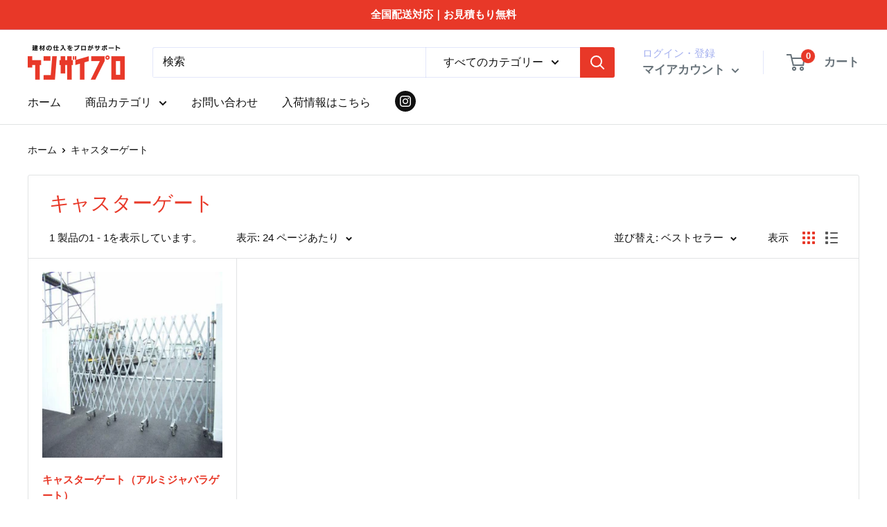

--- FILE ---
content_type: text/javascript
request_url: https://store.kenzaipro.com/cdn/shop/t/2/assets/custom.js?v=90373254691674712701624434890
body_size: -713
content:
//# sourceMappingURL=/cdn/shop/t/2/assets/custom.js.map?v=90373254691674712701624434890
